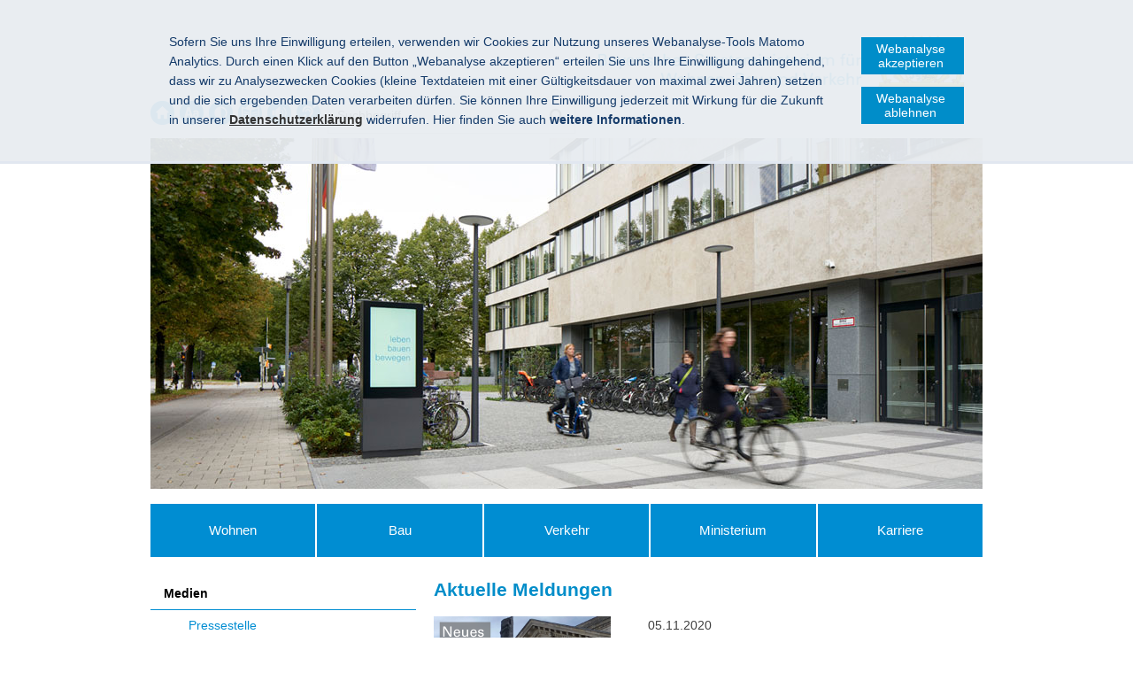

--- FILE ---
content_type: text/html; charset=UTF-8
request_url: https://bauministerium.bayern.de/med/aktuell/?page=78
body_size: 15121
content:

<!DOCTYPE html>
<html lang="de">
    <head>
        <meta name="GENERATOR" content="IMPERIA 11.2.2" />

        <meta charset="utf-8">
        <title>Aktuelle Meldungen - Bayerisches Staatsministerium für Wohnen, Bau und Verkehr</title>
        <!-- Mobile viewport optimisation -->
        <meta content="width=device-width, initial-scale=1.0" name="viewport">
        <link href="/res/stmi/img/favicons/apple-touch-icon-57x57.png" rel="apple-touch-icon" sizes="57x57">
        <link href="/res/stmi/img/favicons/apple-touch-icon-60x60.png" rel="apple-touch-icon" sizes="60x60">
        <link href="/res/stmi/img/favicons/apple-touch-icon-72x72.png" rel="apple-touch-icon" sizes="72x72">
        <link href="/res/stmi/img/favicons/apple-touch-icon-76x76.png" rel="apple-touch-icon" sizes="76x76">
        <link href="/res/stmi/img/favicons/apple-touch-icon-114x114.png" rel="apple-touch-icon" sizes="114x114">
        <link href="/res/stmi/img/favicons/apple-touch-icon-120x120.png" rel="apple-touch-icon" sizes="120x120">
        <link href="/res/stmi/img/favicons/apple-touch-icon-144x144.png" rel="apple-touch-icon" sizes="144x144">
        <link href="/res/stmi/img/favicons/apple-touch-icon-152x152.png" rel="apple-touch-icon" sizes="152x152">
        <link href="/res/stmi/img/favicons/apple-touch-icon-180x180.png" rel="apple-touch-icon" sizes="180x180">
        <link href="/res/stmi/img/favicons/favicon-32x32.png" rel="icon" sizes="32x32" type="image/png">
        <link href="/res/stmi/img/favicons/android-chrome-192x192.png" rel="icon" sizes="192x192" type="image/png">
        <link href="/res/stmi/img/favicons/favicon-96x96.png" rel="icon" sizes="96x96" type="image/png">
        <link href="/res/stmi/img/favicons/favicon-16x16.png" rel="icon" sizes="16x16" type="image/png">
        <link href="/res/stmi/img/favicons/manifest.json" rel="manifest">
        <link color="#5BBAD5" href="/res/stmi/img/favicons/safari-pinned-tab.svg" rel="mask-icon">
        <link href="/res/stmi/img/favicons/favicon.ico" rel="shortcut icon">
        <meta content="#da532c" name="msapplication-TileColor">
        <meta content="/res/stmi/img/favicons/mstile-144x144.png" name="msapplication-TileImage">
        <meta content="/res/stmi/img/favicons/browserconfig.xml" name="msapplication-config">
        <meta content="#ffffff" name="theme-color">
        <link href="/res/stmi/css/build.min.css" media="screen" rel="stylesheet" type="text/css">
        <link href="/res/stmi/css/dc_stmb.css" media="screen" rel="stylesheet" type="text/css">
        <link href="/res/stmi/css/customer.css" media="screen" rel="stylesheet" type="text/css">
        <link href="/res/stmi/css/print-plain.css" media="print" rel="stylesheet" type="text/css">

        <meta name="X-Imperia-Live-Info" content="4dd5ffc5-14b3-dc88-e0f7-c50a17108123/1/653/710/719/25543" />


                <!-- Matomo -->
<script>
  if (document.cookie.indexOf('mtm_consent') == -1) {
  document.cookie = 'hideCookieBar' + '=; expires=Thu, 01-Jan-70 00:00:01 GMT; path=/';
}
  var _paq = _paq || [];
  _paq.push(['requireConsent']);
  _paq.push(['setSessionCookieTimeout', timeoutInSeconds=0]);
  _paq.push(['setVisitorCookieTimeout', timeoutInSeconds=7200]);
  _paq.push(['trackPageView']);
  _paq.push(['enableLinkTracking']);
  (function() {
    var u="//www.piwik.bayern.de/piwik/";
    _paq.push(['setTrackerUrl', u+'piwik.php']);
    _paq.push(['setSiteId', 423]);
    var d=document, g=d.createElement('script'), s=d.getElementsByTagName('script')[0];
    g.type='text/javascript'; g.async=true; g.defer=true; g.src=u+'piwik.js'; s.parentNode.insertBefore(g,s);
  })();
</script>
<!-- End Matomo -->

    </head>
    <body>
        <!--IFTS_NO_PARSE-->
        <!-- modJsBar -->
        <noscript>
        <div class="modJsBar">
            <div class="ym-wrapper">
                <div class="ym-wbox">
                    <p>
                        Bitte aktivieren Sie JavaScript in Ihrem Browser, um den vollen Funktionsumfang dieser Seite nutzen zu können.
                    </p>
                </div>
            </div>
        </div>
        </noscript>
        <!-- modJsBar End -->
        <!-- modCookieBar -->

        <div class="modCookieBar">
            <div class="ym-wrapper">
                <div class="ym-wbox">
                        <ul>
                            <li>

                <p>
    Sofern Sie uns Ihre Einwilligung erteilen, verwenden wir Cookies zur Nutzung unseres Webanalyse-Tools Matomo Analytics.
    Durch einen Klick auf den Button &bdquo;Webanalyse akzeptieren&ldquo; erteilen Sie uns Ihre Einwilligung dahingehend, dass wir zu Analysezwecken
    Cookies (kleine Textdateien mit einer G&uuml;ltigkeitsdauer von maximal zwei Jahren) setzen und die sich ergebenden Daten verarbeiten d&uuml;rfen. Sie
    k&ouml;nnen Ihre Einwilligung jederzeit mit Wirkung f&uuml;r die Zukunft in unserer <a class="internal" href="/hil/datenschutz/index.php">
    <strong>Datenschutzerkl&auml;rung</strong></a> widerrufen. Hier finden Sie auch <strong>weitere Informationen</strong>.
</p>
                            </li>
                            <li style="padding-right: 1em">
                                <button class="icon save-selected" style="margin-bottom: 1em" title="Webanalyse akzeptieren" onClick="setMatomoConsent()">Webanalyse akzeptieren</button>
                                <button class="icon save-selected" title="Webanalyse ablehnen" onclick="declineMatomoConsent()">Webanalyse ablehnen</button>
                            </li>
                        </ul>
                </div>
            </div>
        </div>
        <!-- modCookieBar End -->

        <!-- skip link navigation -->




        <ul class="ym-skiplinks">
            <li>
                <a class="ym-skip" href="#nav">Gehe zur Navigation (Drücke Enter)</a>
            </li>

            <li>
                <a class="ym-skip" href="#main">Gehe zum Hauptinhalt (Drücke Enter)</a>
            </li>
        </ul>

        <div class="ym-wrapper">
            <div class="ym-wbox">
                <div class="modHeader" id="nav">
                    <div class="logo" role="banner">
                        <span class="hide-from-screen">Bayerisches Staatsministerium für Wohnen, Bau und Verkehr</span> <a href="/" title="zur Startseite"><img alt="Bayerisches Staatsministerium für Wohnen, Bau und Verkehr" src="/res/stmi/img/logo.jpg"></a>
                    </div>

                    <div class="header-navigation">
                        <div class="header-navigation-fixed">
                            <div class="modBurgerNavigation" id="modBurgerNavigation">
                                <div class="burger-navigation-overlay" role="presentation">
                                </div>

                                <div class="burger-navigation-content">
                                    <ul data-role="accessibility-navigation">
                                        <li>
                                            <a class="icon icon-home" data-role="home" href="/" title="zur Startseite"><span>zur Startseite</span></a>
                                        </li>

                                        <li class="accessibility">
                                            <ul aria-label="Navigation Barrierefreiheit" role="navigation">
                                                <li>
                                                    <a class="icon icon-fontsize" data-role="fontsize" href="#" title="Schriftgröße anpassen"><span>Schriftvergrößerung</span></a>
                                                </li>

                                                <li>
                                                    <a class="icon icon-contrast" data-role="contrast" href="#" title="Kontrast anpassen"><span>Kontrastverstärkung</span></a>
                                                </li>

                                                <li>
                                                    <a class="icon icon-text" data-role="simplecontent" href="/hil/leichte_sprache/index.php" title="Inhalt in leichter Sprache anzeigen"><span>Leichte Sprache</span></a>
                                                </li>

                                                <li>
	                                                    <a class="icon icon-read-aloud" accesskey="L" data-role="read-aloud" href="" id="readspeaker_url_de_1" onclick="readpage(this.href, 'readspeaker_player'); return false;" title="Aktuelle Seite vorlesen lassen"><span>Vorlesen</span></a>
                                                </li>

                                                <li>
                                                    <a class="icon icon-hearing-impaired" data-role="hearing-impaired" href="/hil/barrierefreiheit/index.php#gebaerdenvideo" title="Gebärdenvideo anzeigen"><span>Gebärdenvideo</span></a>
                                                </li>
                                            </ul>
                                        </li>
                                    </ul>
                                    <a aria-controls="modBurgerNavigation" aria-label="Navigation einklappen" class="icon icon-cancel" data-role="close-burger-navigation" href="#" title="Navigation schließen"><span>schließen</span></a>
                                    <div aria-label="Hauptnavigation" data-role="main-navigation" role="navigation">
                                    </div>
                                </div>
                            </div>

                            <ul aria-label="Kopfnavigation" class="header-navigation" role="navigation">
                                <li>
                                    <a aria-controls="modBurgerNavigation" aria-expanded="false" aria-label="Navigation ausklappen" class="icon icon-menu" data-role="open-burger-navigation" href="#" title="Navigation anzeigen"><span>Navigation anzeigen</span></a>
                                </li>

                                <li>
                                    <a class="icon icon-home" data-role="home" href="/" title="zur Startseite"><span>zur Startseite</span></a>
                                </li>

                                <li>
                                    <a class="icon icon-right" data-role="a-z" href="/hil/themenaz/index.php" title="Themen von A-Z"><span>A-Z</span></a>
                                </li>

                                <li class="accessibility">
                                    <ul aria-label="Navigation Barrierefreiheit" role="navigation">
                                        <li>
                                            <a class="icon icon-fontsize" data-role="fontsize" href="#" title="Schriftgröße anpassen"><span>Schriftvergrößerung</span></a>
                                        </li>

                                        <li>
                                            <a class="icon icon-contrast" data-role="contrast" href="#" title="Kontrast anpassen"><span>Kontrastverstärkung</span></a>
                                        </li>

                                        <li>
                                            <a class="icon icon-text" data-role="simplecontent" href="/hil/leichte_sprache/index.php" title="Inhalt in leichter Sprache anzeigen"><span>Leichte Sprache</span></a>
                                        </li>

                                        <li>
                                                <a class="icon icon-read-aloud" accesskey="L" data-role="read-aloud" href="" id="readspeaker_url_de_2" onclick="readpage(this.href, 'readspeaker_player'); return false;" title="Aktuelle Seite vorlesen lassen"><span>Vorlesen</span></a>
                                        </li>

                                        <li>
                                            <a class="icon icon-hearing-impaired" data-role="hearing-impaired" href="/hil/barrierefreiheit/index.php#gebaerdenvideo" title="Gebärdenvideo anzeigen"><span>Gebärdenvideo</span></a>
                                        </li>
                                    </ul>
                                </li>
                            </ul>
                            <form action="/cgi-bin/fts_search_default.pl" class="ym-searchform ym-clearfix" enctype="application/x-www-form-urlencoded" method="post" role="search">
                                <label class="ym-labelheading hide-from-screen" for="headersearch" id="headersearch-label">Suche</label> <input aria-labelledby="headersearch-label" class="ym-searchfield" id="headersearch" placeholder="Suchbegriff" type="text" name="SEARCH" value="Suchbegriff"> <button class="ym-searchbutton" title="Suchen" type="submit">Suchen</button>
                            </form>
                        </div>
                    </div>

	                    <img src="/assets/stmi/header/header-med.jpg" alt="med teaser picture" />                </div>
                <!-- [End]:: #header -->


                <div aria-label="Hauptnavigation" class="modMainNavigation show-level-2 optimize-line-breaks" role="navigation">

                                <ul class="nav-level-1 nav-level-1-limit-to-5">
                       <li>
            <a title="Wohnen" href="/wohnen/index.php">Wohnen</a>
                            <ul class="nav-level-2">
                       <li>
            <a title="Praxis-Check" href="/wohnen/praxis-check/index.php">Praxis-Check</a>
                            <ul class="nav-level-3">
                       <li>
            <a title="Iphofen" href="/wohnen/praxis-check/iphofen/index.php">Iphofen</a>
            
            </li>
        <li>
            <a title="Utting" href="/wohnen/praxis-check/utting/index.php">Utting</a>
            
            </li>
        <li>
            <a title="Garmisch-Partenkirchen" href="/wohnen/praxis-check/garmisch-partenkirchen/index.php">Garmisch-Partenkirchen</a>
            
            </li>
        <li>
            <a title="Kempten" href="/wohnen/praxis-check/kempten/index.php">Kempten</a>
            
            </li>

            </ul>
            </li>
        <li>
            <a title="Förderung" href="/wohnen/foerderung/index.php">Förderung</a>
                            <ul class="nav-level-3">
                       <li>
            <a title="Mietwohnungen" href="/wohnen/foerderung/mietwohnungen/index.php">Mietwohnungen</a>
            
            </li>
        <li>
            <a title="Kommunen" href="/wohnen/foerderung/mietwohnungen_von_kommunen/index.php">Kommunen</a>
            
            </li>
        <li>
            <a title="Modernisierung" href="/wohnen/foerderung/modernisierungen/index.php">Modernisierung</a>
            
            </li>
        <li>
            <a title="Barrierefreies Bauen" href="/wohnen/foerderung/barrierefreieswohnen/index.php">Barrierefreies Bauen</a>
            
            </li>
        <li>
            <a title="Eigentum" href="/wohnen/foerderung/wohneigentum/index.php">Eigentum</a>
            
            </li>
        <li>
            <a title="Wohnraum für Studierende" href="/wohnen/foerderung/studierende/index.php">Wohnraum für Studierende</a>
            
            </li>
        <li>
            <a title="Wohnraum für Auszubildende" href="/wohnen/foerderung/wohnraum_fuer_auszubildende/index.php">Wohnraum für Auszubildende</a>
            
            </li>
        <li>
            <a title="Wohnraum für Menschen mit Behinderung" href="/wohnen/foerderung/menschenmitbehinderung/index.php">Wohnraum für Menschen mit Behinderung</a>
            
            </li>
        <li>
            <a title="Gebäude in Holzbauweise" href="/buw/bauthemen/gebaeudeundenergie/foerderprogramme/bayfholz/index.php">Gebäude in Holzbauweise</a>
            
            </li>
        <li>
            <a title="Unsere Jahrestagung" href="/wohnen/foerderung/unsere_jahrestagung/index.php">Unsere Jahrestagung</a>
            
            </li>

            </ul>
            </li>
        <li>
            <a title="Staatliche Wohnungsbaugesellschaften" href="/wohnen/gesellschaften/index.php">Staatliche Wohnungsbaugesellschaften</a>
                            <ul class="nav-level-3">
                       <li>
            <a title="BayernHeim GmbH" href="/wohnen/gesellschaften/bayernheim/index.php">BayernHeim GmbH</a>
            
            </li>
        <li>
            <a title="Siedlungswerk Nürnberg GmbH" href="/wohnen/gesellschaften/siedlungswerk_nuernberg/index.php">Siedlungswerk Nürnberg GmbH</a>
            
            </li>
        <li>
            <a title="Stadibau GmbH" href="/wohnen/gesellschaften/stadibau/index.php">Stadibau GmbH</a>
            
            </li>

            </ul>
            </li>
        <li>
            <a title="Experimenteller Wohnungsbau" href="/wohnen/experimentellerwohnbau/index.php">Experimenteller Wohnungsbau</a>
            
            </li>
        <li>
            <a title="Planung" href="/wohnen/planung/index.php">Planung</a>
            
            </li>
        <li>
            <a title="Sonderprogramme" href="/wohnen/sonderprogramme/index.php">Sonderprogramme</a>
            
            </li>
        <li>
            <a title="Wohnberechtigung und Recht" href="/wohnen/wohnberechtigungundrecht/index.php">Wohnberechtigung und Recht</a>
            
            </li>
        <li>
            <a title="Wohngeld" href="/wohnen/wohngeld/index.php">Wohngeld</a>
            
            </li>
        <li>
            <a title="Daten und Fakten" href="/wohnen/datenundfakten/index.php">Daten und Fakten</a>
            
            </li>

            </ul>
            </li>
        <li>
            <a title="Bau" href="/buw/index.php">Bau</a>
                            <ul class="nav-level-2">
                       <li>
            <a title="Bauherren-Info" href="/buw/bauherreninfo/index.php">Bauherren-Info</a>
                            <ul class="nav-level-3">
                       <li>
            <a title="Schritte zum eigenen Heim" href="/buw/bauherreninfo/schrittezumeigenenheim/index.php">Schritte zum eigenen Heim</a>
            
            </li>
        <li>
            <a title="Was ist zu beachten" href="/buw/bauherreninfo/rechtlichevorgaben/index.php">Was ist zu beachten</a>
            
            </li>
        <li>
            <a title="Bauaufsichtliches Verfahren" href="/buw/bauherreninfo/bauaufsichtliches_verfahren/index.php">Bauaufsichtliches Verfahren</a>
                            <ul class="nav-level-4">
                       <li>
            <a title="Bauantrag und -genehmigung" href="/buw/bauherreninfo/bauaufsichtliches_verfahren/bauantragundgenehmigung/index.php">Bauantrag und -genehmigung</a>
            
            </li>
        <li>
            <a title="Genehmigungsfreistellung" href="/buw/bauherreninfo/bauaufsichtliches_verfahren/genehmigungsfreistellung/index.php">Genehmigungsfreistellung</a>
            
            </li>
        <li>
            <a title="Verfahrensfreie Bauvorhaben" href="/buw/bauherreninfo/bauaufsichtliches_verfahren/verfahrensfreiebauvorhaben/index.php">Verfahrensfreie Bauvorhaben</a>
            
            </li>
        <li>
            <a title="Bautechnische Nachweise" href="/buw/bauherreninfo/bauaufsichtliches_verfahren/bautechnische_nachweise/index.php">Bautechnische Nachweise</a>
            
            </li>

            </ul>
            </li>
        <li>
            <a title="Rund ums Thema Bauen" href="/buw/bauherreninfo/rundumsbauen/index.php">Rund ums Thema Bauen</a>
            
            </li>
        <li>
            <a title="Ansprechpartner" href="/buw/bauherreninfo/ansprechpartner/index.php">Ansprechpartner</a>
            
            </li>

            </ul>
            </li>
        <li>
            <a title="Bauthemen" href="/buw/bauthemen/index.php">Bauthemen</a>
                            <ul class="nav-level-3">
                       <li>
            <a title="Vergabe- und Vertragsmanagement" href="/buw/bauthemen/vergabeundvertragswesen/index.php">Vergabe- und Vertragsmanagement</a>
                            <ul class="nav-level-4">
                       <li>
            <a title="Bauaufträge (VHB)" href="/buw/bauthemen/vergabeundvertragswesen/bauauftraege/index.php">Bauaufträge (VHB)</a>
            
            </li>
        <li>
            <a title="Liefer- und Dienstleistungsaufträge (VHL)" href="/buw/bauthemen/vergabeundvertragswesen/lieferunddienstleistungsauftraege/index.php">Liefer- und Dienstleistungsaufträge (VHL)</a>
            
            </li>
        <li>
            <a title="Freiberufliche Dienstleistungen (VHF)" href="/buw/bauthemen/vergabeundvertragswesen/freiberuflichedienstleistungen/index.php">Freiberufliche Dienstleistungen (VHF)</a>
            
            </li>
        <li>
            <a title="Kommunaler Bereich" href="/buw/bauthemen/vergabeundvertragswesen/kommunalerbereich/index.php">Kommunaler Bereich</a>
            
            </li>
        <li>
            <a title="Gesetze und Vorschriften" href="/buw/bauthemen/vergabeundvertragswesen/gesetzeundvorschriften/index.php">Gesetze und Vorschriften</a>
            
            </li>
        <li>
            <a title="Nachprüfungseinrichtungen" href="/buw/bauthemen/vergabeundvertragswesen/nachpruefungseinrichtungen/index.php">Nachprüfungseinrichtungen</a>
            
            </li>

            </ul>
            </li>
        <li>
            <a title="Baukultur" href="/buw/bauthemen/baukultur/index.php">Baukultur</a>
            
            </li>
        <li>
            <a title="Gebäudetyp-e" href="/buw/bauthemen/gebaeudetyp_e/index.php">Gebäudetyp-e</a>
            
            </li>
        <li>
            <a title="Gebäude und Energie" href="/buw/bauthemen/gebaeudeundenergie/index.php">Gebäude und Energie</a>
                            <ul class="nav-level-4">
                       <li>
            <a title="Rechtliche Grundlagen" href="/buw/bauthemen/gebaeudeundenergie/recht/index.php">Rechtliche Grundlagen</a>
            
            </li>
        <li>
            <a title="Förderprogramme" href="/buw/bauthemen/gebaeudeundenergie/foerderprogramme/index.php">Förderprogramme</a>
            
            </li>
        <li>
            <a title="Energieberatung" href="/buw/bauthemen/gebaeudeundenergie/energieberatung/index.php">Energieberatung</a>
            
            </li>
        <li>
            <a title="Weiterführende Informationen" href="/buw/bauthemen/gebaeudeundenergie/informationen/index.php">Weiterführende Informationen</a>
            
            </li>

            </ul>
            </li>
        <li>
            <a title="Bauen und Demografie" href="/buw/bauthemen/bauenunddemographie/index.php">Bauen und Demografie</a>
            
            </li>
        <li>
            <a title="Barrierefreiheit" href="/min/barrierefreiheit/">Barrierefreiheit</a>
            
            </li>
        <li>
            <a title="PPP" href="/buw/bauthemen/ppp/index.php">PPP</a>
            
            </li>
        <li>
            <a title="Landschaftsplanung" href="/buw/bauthemen/landschaftsplanung/index.php">Landschaftsplanung</a>
                            <ul class="nav-level-4">
                       <li>
            <a title="Umweltschonend planen" href="/buw/bauthemen/landschaftsplanung/planen/index.php">Umweltschonend planen</a>
            
            </li>
        <li>
            <a title="Naturverträglich bauen" href="/buw/bauthemen/landschaftsplanung/bauen/index.php">Naturverträglich bauen</a>
            
            </li>
        <li>
            <a title="Grünflächen pflegen" href="/buw/bauthemen/landschaftsplanung/pflegen/index.php">Grünflächen pflegen</a>
            
            </li>
        <li>
            <a title="Lebensräume verbinden" href="/buw/bauthemen/landschaftsplanung/verbinden/index.php">Lebensräume verbinden</a>
            
            </li>
        <li>
            <a title="Kulturlandschaft gestalten" href="/buw/bauthemen/landschaftsplanung/gestalten/index.php">Kulturlandschaft gestalten</a>
            
            </li>

            </ul>
            </li>
        <li>
            <a title="Bauen mit Holz" href="/buw/bauthemen/holzbau/index.php">Bauen mit Holz</a>
            
            </li>
        <li>
            <a title="Bauen mit Ziegel" href="/buw/bauthemen/ziegelbau/index.php">Bauen mit Ziegel</a>
            
            </li>

            </ul>
            </li>
        <li>
            <a title="Staatlicher Hochbau" href="/buw/hochbau/index.php">Staatlicher Hochbau</a>
                            <ul class="nav-level-3">
                       <li>
            <a title="Planen" href="/buw/hochbau/planen/index.php">Planen</a>
            
            </li>
        <li>
            <a title="Bauen und Erhalten" href="/buw/hochbau/bauenunderhalten/index.php">Bauen und Erhalten</a>
            
            </li>
        <li>
            <a title="Bauprojekte" href="/buw/hochbau/bauprojekte/index.php">Bauprojekte</a>
            
            </li>
        <li>
            <a title="Daten und Fakten" href="/buw/hochbau/datenundfakten/index.php">Daten und Fakten</a>
            
            </li>
        <li>
            <a title="Programme, Initiativen und Pilotprojekte" href="/buw/hochbau/programme_initiativen_und_pilotprojekte/index.php">Programme, Initiativen und Pilotprojekte</a>
                            <ul class="nav-level-4">
                       <li>
            <a title="Energetische Sanierung" href="/buw/hochbau/programme_initiativen_und_pilotprojekte/energetischesanierung/index.php">Energetische Sanierung</a>
            
            </li>
        <li>
            <a title="CIB" href="/buw/hochbau/programme_initiativen_und_pilotprojekte/cib/index.php">CIB</a>
            
            </li>
        <li>
            <a title="DGM" href="/buw/hochbau/programme_initiativen_und_pilotprojekte/dgm/index.php">DGM</a>
            
            </li>

            </ul>
            </li>

            </ul>
            </li>
        <li>
            <a title="Städtebau" href="/buw/staedtebau/index.php">Städtebau</a>
                            <ul class="nav-level-3">
                       <li>
            <a title="Integrierte Planung" href="/buw/staedtebau/integrierte_planung/index.php">Integrierte Planung</a>
            
            </li>
        <li>
            <a title="Planungshilfen" href="/buw/staedtebau/planungshilfen/index.php">Planungshilfen</a>
            
            </li>
        <li>
            <a title="Digitale Planung Bayern" href="/buw/staedtebau/digitale_planung/index.php">Digitale Planung Bayern</a>
            
            </li>
        <li>
            <a title="Modellvorhaben" href="/buw/staedtebau/modellvorhaben/index.php">Modellvorhaben</a>
            
            </li>
        <li>
            <a title="Planungszuschüsse" href="/buw/staedtebau/planungszuschuesse/index.php">Planungszuschüsse</a>
            
            </li>
        <li>
            <a title="Veröffentlichungen" href="/buw/staedtebau/veroeffentlichungen/index.php">Veröffentlichungen</a>
            
            </li>

            </ul>
            </li>
        <li>
            <a title="Städtebauförderung" href="/buw/staedtebaufoerderung/index.php">Städtebauförderung</a>
                            <ul class="nav-level-3">
                       <li>
            <a title="Was ist die Städtebauförderung?" href="/buw/staedtebaufoerderung/was_ist_die_staedtebaufoerderung/index.php">Was ist die Städtebauförderung?</a>
                            <ul class="nav-level-4">
                       <li>
            <a title="Bayerisches Städtebauförderungsprogramm" href="/buw/staedtebaufoerderung/was_ist_die_staedtebaufoerderung/bayerisches_staedtebaufoerderungsprogramm/index.php">Bayerisches Städtebauförderungsprogramm</a>
            
            </li>
        <li>
            <a title="EU-Städtebauförderung" href="/buw/staedtebaufoerderung/was_ist_die_staedtebaufoerderung/eu_staedtebaufoerderung/index.php">EU-Städtebauförderung</a>
            
            </li>

            </ul>
            </li>
        <li>
            <a title="Wie funktioniert die Städtebauförderung?" href="/buw/staedtebaufoerderung/wie_funktioniert_die_staedtebaufoerderung/index.php">Wie funktioniert die Städtebauförderung?</a>
            
            </li>
        <li>
            <a title="Aktuelles" href="/buw/staedtebaufoerderung/aktuelles/index.php">Aktuelles</a>
            
            </li>
        <li>
            <a title="Praxis-Beispiele" href="/buw/staedtebaufoerderung/projekte/index.php">Praxis-Beispiele</a>
                            <ul class="nav-level-4">
                       <li>
            <a title="Zentren stärken" href="/buw/staedtebaufoerderung/projekte/thema_zentren/index.php">Zentren stärken</a>
                            <ul class="nav-level-5">
                       <li>
            <a title="Geisenhausen" href="/buw/staedtebaufoerderung/projekte/thema_zentren/geisenhausen/index.php">Geisenhausen</a>
            
            </li>

            </ul>
            </li>
        <li>
            <a title="Sozialer Zusammenhalt" href="/buw/staedtebaufoerderung/projekte/thema_zusammenhalt/index.php">Sozialer Zusammenhalt</a>
                            <ul class="nav-level-5">
                       <li>
            <a title="Gundelsheim" href="/buw/staedtebaufoerderung/projekte/thema_zusammenhalt/gundelsheim/index.php">Gundelsheim</a>
            
            </li>
        <li>
            <a title="Ingolstadt" href="/buw/staedtebaufoerderung/projekte/thema_zusammenhalt/ingolstadt/index.php">Ingolstadt</a>
            
            </li>
        <li>
            <a title="Niederwerrn" href="/buw/staedtebaufoerderung/projekte/thema_zusammenhalt/niederwerrn/index.php">Niederwerrn</a>
            
            </li>

            </ul>
            </li>
        <li>
            <a title="Klimaschutz und Klimaanpassung" href="/buw/staedtebaufoerderung/projekte/thema_klimaschutz/index.php">Klimaschutz und Klimaanpassung</a>
            
            </li>
        <li>
            <a title="Wohnen" href="/buw/staedtebaufoerderung/projekte/thema_wohnen/index.php">Wohnen</a>
            
            </li>
        <li>
            <a title="Ländlicher Raum und interkommunale Zusammenarbeit " href="/buw/staedtebaufoerderung/projekte/thema_laendlicherraum/index.php">Ländlicher Raum und interkommunale Zusammenarbeit </a>
            
            </li>
        <li>
            <a title="Mobilität" href="/buw/staedtebaufoerderung/projekte/thema_mobilitaet/index.php">Mobilität</a>
            
            </li>
        <li>
            <a title="Strukturwandel und Konversion" href="/buw/staedtebaufoerderung/projekte/thema_strukturwandel/index.php">Strukturwandel und Konversion</a>
            
            </li>
        <li>
            <a title="Denkmalschutz und kulturelles Erbe" href="/buw/staedtebaufoerderung/projekte/thema_denkmalschutz/index.php">Denkmalschutz und kulturelles Erbe</a>
                            <ul class="nav-level-5">
                       <li>
            <a title="Oettingen" href="/buw/staedtebaufoerderung/projekte/thema_denkmalschutz/oettingen/index.php">Oettingen</a>
            
            </li>

            </ul>
            </li>

            </ul>
            </li>
        <li>
            <a title="Veröffentlichungen und Leitfäden" href="/buw/staedtebaufoerderung/veroeffentlichungen/index.php">Veröffentlichungen und Leitfäden</a>
            
            </li>
        <li>
            <a title="Rechtsgrundlagen und Formulare" href="/buw/staedtebaufoerderung/rechtsgrundlagen_und_formulare/index.php">Rechtsgrundlagen und Formulare</a>
            
            </li>
        <li>
            <a title="Ansprechpartner" href="/buw/staedtebaufoerderung/ansprechpartner/index.php">Ansprechpartner</a>
            
            </li>

            </ul>
            </li>
        <li>
            <a title="Baurecht und Technik" href="/buw/baurechtundtechnik/index.php">Baurecht und Technik</a>
                            <ul class="nav-level-3">
                       <li>
            <a title="Digitaler Bauantrag" href="/buw/baurechtundtechnik/digitaler_bauantrag/index.php">Digitaler Bauantrag</a>
            
            </li>
        <li>
            <a title="Bauordnungsrecht" href="/buw/baurechtundtechnik/bauordnungsrecht/index.php">Bauordnungsrecht</a>
                            <ul class="nav-level-4">
                       <li>
            <a title="Allgemeines" href="/buw/baurechtundtechnik/bauordnungsrecht/allgemeines/index.php">Allgemeines</a>
            
            </li>
        <li>
            <a title="Bauantragsformulare" href="/buw/baurechtundtechnik/bauordnungsrecht/bauantragsformulare/index.php">Bauantragsformulare</a>
            
            </li>
        <li>
            <a title="Bayerische Bauordnung und Vollzugshinweise" href="/buw/baurechtundtechnik/bauordnungsrecht/bauordnungundvollzug/index.php">Bayerische Bauordnung und Vollzugshinweise</a>
            
            </li>
        <li>
            <a title="Vorschriften und Rundschreiben" href="/buw/baurechtundtechnik/bauordnungsrecht/vorschriftenundrundschreiben/index.php">Vorschriften und Rundschreiben</a>
            
            </li>
        <li>
            <a title="Technische und sonstige Bestimmungen" href="/buw/baurechtundtechnik/bauordnungsrecht/technischebestimmungen/index.php">Technische und sonstige Bestimmungen</a>
            
            </li>
        <li>
            <a title="Fragen und Antworten" href="/buw/baurechtundtechnik/bauordnungsrecht/fragenundantworten/index.php">Fragen und Antworten</a>
            
            </li>

            </ul>
            </li>
        <li>
            <a title="Bauplanungsrecht" href="/buw/baurechtundtechnik/bauplanungsrecht/index.php">Bauplanungsrecht</a>
                            <ul class="nav-level-4">
                       <li>
            <a title="Allgemeines" href="/buw/baurechtundtechnik/bauplanungsrecht/allgemeines/index.php">Allgemeines</a>
            
            </li>
        <li>
            <a title="Bauleitpläne und städtebauliche Satzungen " href="/buw/baurechtundtechnik/bauplanungsrecht/bauleitplaeneundsatzungen/index.php">Bauleitpläne und städtebauliche Satzungen </a>
            
            </li>
        <li>
            <a title="Vorschriften und Rundschreiben" href="/buw/baurechtundtechnik/bauplanungsrecht/vorschriftenundrundschreiben/index.php">Vorschriften und Rundschreiben</a>
            
            </li>
        <li>
            <a title="Gebietsbestimmungsverordnung-Bau - § 201a BauGB" href="/buw/baurechtundtechnik/bauplanungsrecht/gebietsbestimmungsverordnung_bau/index.php">Gebietsbestimmungs&shy;verordnung-Bau - §&nbsp;201&nbsp;BauGB</a>
            
            </li>
        <li>
            <a title="Gebietsbestimmungsverordnung-Bau - § 250 BauGB" href="/buw/baurechtundtechnik/bauplanungsrecht/paragraph_250_baugb/index.php">Gebietsbestimmungs&shy;verordnung-Bau - §&nbsp;250&nbsp;BauGB</a>
            
            </li>

            </ul>
            </li>
        <li>
            <a title="Bautechnik" href="/buw/baurechtundtechnik/bautechnik/index.php">Bautechnik</a>
                            <ul class="nav-level-4">
                       <li>
            <a title="Eingeführte Technische Bestimmungen" href="/buw/baurechtundtechnik/bautechnik/eingefuehrtetechnischebestimmungen/index.php">Eingeführte Technische Bestimmungen</a>
            
            </li>
        <li>
            <a title="Standsicherheit" href="/buw/baurechtundtechnik/bautechnik/standsicherheit/index.php">Standsicherheit</a>
            
            </li>
        <li>
            <a title="Gesundheit und Umwelt" href="/buw/baurechtundtechnik/bautechnik/gesundheitundumwelt/index.php">Gesundheit und Umwelt</a>
            
            </li>
        <li>
            <a title="Prüfämter und Prüfingenieure" href="/buw/baurechtundtechnik/bautechnik/pruefaemterundingenieure/index.php">Prüfämter und Prüfingenieure</a>
            
            </li>
        <li>
            <a title="Prüfsachverständige" href="/buw/baurechtundtechnik/bautechnik/pruefsachverstaendige/index.php">Prüfsachverständige</a>
            
            </li>
        <li>
            <a title="Zustimmungen im Einzelfall / vorhabenbezogene Bauartgenehmigungen" href="/buw/baurechtundtechnik/bautechnik/einzelfall/index.php">Zustimmungen im Einzelfall / vorhabenbezogene Bauartgenehmigungen</a>
            
            </li>

            </ul>
            </li>
        <li>
            <a title="Marktüberwachung" href="/buw/baurechtundtechnik/marktueberwachung/index.php">Marktüberwachung</a>
            
            </li>
        <li>
            <a title="Wertermittlung und Gutachterausschüsse" href="/buw/baurechtundtechnik/wertermittlungundgutachter/index.php">Wertermittlung und Gutachterausschüsse</a>
            
            </li>

            </ul>
            </li>
        <li>
            <a title="Immobilienmanagement" href="/buw/immobilienmanagement/index.php">Immobilienmanagement</a>
            
            </li>
        <li>
            <a title="Modellvorhaben" href="/buw/modellvorhaben/index.php">Modellvorhaben</a>
            
            </li>

            </ul>
            </li>
        <li>
            <a title="Verkehr" href="/vum/index.php">Verkehr</a>
                            <ul class="nav-level-2">
                       <li>
            <a title="Handlungsfelder" href="/vum/handlungsfelder/index.php">Handlungsfelder</a>
                            <ul class="nav-level-3">
                       <li>
            <a title="Verkehrsinfrastruktur" href="/vum/handlungsfelder/verkehrsinfrastruktur/index.php">Verkehrsinfrastruktur</a>
                            <ul class="nav-level-4">
                       <li>
            <a title="Aufgaben und Zuständigkeiten" href="/vum/handlungsfelder/verkehrsinfrastruktur/aufgabenzustaendigkeiten/index.php">Aufgaben und Zuständigkeiten</a>
            
            </li>
        <li>
            <a title="Bundesverkehrswegeplan" href="/vum/handlungsfelder/verkehrsinfrastruktur/verkehrsplanbund/index.php">Bundesverkehrswegeplan</a>
            
            </li>
        <li>
            <a title="Verkehrsentwicklung" href="/vum/handlungsfelder/verkehrsinfrastruktur/verkehrsentwicklung/index.php">Verkehrsentwicklung</a>
            
            </li>
        <li>
            <a title="Mobilität in Deutschland" href="/vum/handlungsfelder/verkehrsinfrastruktur/mobilitaet_in_deutschland/index.php">Mobilität in Deutschland</a>
            
            </li>

            </ul>
            </li>
        <li>
            <a title="Mobilitätsmanagement" href="/vum/handlungsfelder/management/index.php">Mobilitätsmanagement</a>
                            <ul class="nav-level-4">
                       <li>
            <a title="Verkehrsinformation" href="/vum/handlungsfelder/management/verkehrsinformation/index.php">Verkehrsinformation</a>
            
            </li>
        <li>
            <a title="Verkehrssteuerung" href="/vum/handlungsfelder/management/steuerung/index.php">Verkehrssteuerung</a>
            
            </li>
        <li>
            <a title="Verkehrsverbünde" href="/vum/handlungsfelder/management/verkehrsverbuende/index.php">Verkehrsverbünde</a>
            
            </li>
        <li>
            <a title="Verkehrsvernetzung" href="/vum/handlungsfelder/management/verkehrsvernetzung/index.php">Verkehrsvernetzung</a>
            
            </li>
        <li>
            <a title="Mobilität und Verkehr in Bayern" href="/vum/handlungsfelder/management/mobilitaet_verkehr_bayern/index.php">Mobilität und Verkehr in Bayern</a>
            
            </li>
        <li>
            <a title="Mobile Zukunft München (MZM)" href="/vum/handlungsfelder/management/mzm/index.php">Mobile Zukunft München (MZM)</a>
            
            </li>

            </ul>
            </li>
        <li>
            <a title="Finanzierung" href="/vum/handlungsfelder/finanzierung/index.php">Finanzierung</a>
            
            </li>
        <li>
            <a title="Öffentlicher Verkehr" href="/vum/handlungsfelder/oeffentlicherverkehr/index.php">Öffentlicher Verkehr</a>
                            <ul class="nav-level-4">
                       <li>
            <a title="Auf der Schiene" href="/vum/handlungsfelder/oeffentlicherverkehr/schiene/index.php">Auf der Schiene</a>
            
            </li>
        <li>
            <a title="Auf der Straße" href="/vum/handlungsfelder/oeffentlicherverkehr/strasse/index.php">Auf der Straße</a>
                            <ul class="nav-level-5">
                       <li>
            <a title="Förderung" href="/vum/handlungsfelder/oeffentlicherverkehr/strasse/foerderung/index.php">Förderung</a>
            
            </li>
        <li>
            <a title="ÖPNV-Rettungsschirm" href="/vum/handlungsfelder/oeffentlicherverkehr/strasse/oepnv_rettungsschirm/index.php">ÖPNV-Rettungsschirm</a>
            
            </li>
        <li>
            <a title="Härtefallhilfen" href="/vum/handlungsfelder/oeffentlicherverkehr/strasse/haertefallhilfen/index.php">Härtefallhilfen</a>
            
            </li>

            </ul>
            </li>

            </ul>
            </li>
        <li>
            <a title="Güter und Logistik" href="/vum/handlungsfelder/gueterundlogistik/index.php">Güter und Logistik</a>
                            <ul class="nav-level-4">
                       <li>
            <a title="Güterverkehrskonzept" href="/vum/handlungsfelder/gueterundlogistik/gueterverkehrskonzept/index.php">Güterverkehrskonzept</a>
            
            </li>
        <li>
            <a title="Gefahrgut" href="/vum/handlungsfelder/gueterundlogistik/gefahrgut/index.php">Gefahrgut</a>
            
            </li>
        <li>
            <a title="Kombinierter Verkehr" href="/vum/handlungsfelder/gueterundlogistik/kombinierterverkehr/index.php">Kombinierter Verkehr</a>
            
            </li>
        <li>
            <a title="Parkplatz-Management für Lkw" href="/vum/handlungsfelder/gueterundlogistik/rastanlagen/index.php">Parkplatz-Management für Lkw</a>
            
            </li>

            </ul>
            </li>
        <li>
            <a title="Umwelt und Elektromobilität" href="/vum/handlungsfelder/umweltundelektromobilitaet/index.php">Umwelt und Elektromobilität</a>
                            <ul class="nav-level-4">
                       <li>
            <a title="Verkehr und Umwelt" href="/vum/handlungsfelder/umweltundelektromobilitaet/verkehrundumwelt/index.php">Verkehr und Umwelt</a>
            
            </li>
        <li>
            <a title="Clean Vehicles Directive (CVD)" href="/vum/handlungsfelder/umweltundelektromobilitaet/clean_vehicles_directive/index.php">Clean Vehicles Directive (CVD)</a>
            
            </li>
        <li>
            <a title="Elektromobilität" href="/vum/handlungsfelder/umweltundelektromobilitaet/elektromobilitaet/index.php">Elektromobilität</a>
            
            </li>
        <li>
            <a title="Elektrokleinstfahrzeuge" href="/vum/handlungsfelder/umweltundelektromobilitaet/elektrokleinstfahrzeuge/index.php">Elektrokleinstfahrzeuge</a>
            
            </li>

            </ul>
            </li>
        <li>
            <a title="Zukunftstechnologien" href="/vum/handlungsfelder/zukunftstechnologien/index.php">Zukunftstechnologien</a>
                            <ul class="nav-level-4">
                       <li>
            <a title="Digitalisierung im ÖV" href="/vum/handlungsfelder/zukunftstechnologien/digitalisierung_im_oev/index.php">Digitalisierung im ÖV</a>
            
            </li>
        <li>
            <a title="Intelligente Verkehrssysteme" href="/vum/handlungsfelder/zukunftstechnologien/verkehrssysteme/index.php">Intelligente Verkehrssysteme</a>
            
            </li>
        <li>
            <a title="Verkehrsforschung" href="/vum/handlungsfelder/zukunftstechnologien/verkehrsforschung/index.php">Verkehrsforschung</a>
            
            </li>
        <li>
            <a title="UITP Summit 2025" href="/vum/handlungsfelder/zukunftstechnologien/uitp_summit/index.php">UITP Summit 2025</a>
            
            </li>

            </ul>
            </li>
        <li>
            <a title="Deutschlandticket" href="/vum/handlungsfelder/deutschlandticket/index.php">Deutschlandticket</a>
                            <ul class="nav-level-4">
                       <li>
            <a title="Koordinierungsrat" href="/vum/handlungsfelder/deutschlandticket/koordinierungsrat/index.php">Koordinierungsrat</a>
            
            </li>
        <li>
            <a title="Gremienbeschlüsse zum Deutschlandticket" href="/vum/handlungsfelder/deutschlandticket/gremienbeschluesse_deutschlandticket/index.php">Gremienbeschlüsse zum Deutschlandticket</a>
            
            </li>
        <li>
            <a title="Deutschlandticket 2025" href="/vum/handlungsfelder/deutschlandticket/deutschlandticket_2025/index.php">Deutschlandticket 2025</a>
            
            </li>
        <li>
            <a title="Bayerisches Ermäßigungsticket" href="/vum/handlungsfelder/deutschlandticket/bayerisches_ermaessigungsticket/index.php">Bayerisches Ermäßigungsticket</a>
            
            </li>

            </ul>
            </li>

            </ul>
            </li>
        <li>
            <a title="Straße" href="/vum/strasse/index.php">Straße</a>
                            <ul class="nav-level-3">
                       <li>
            <a title="Planung" href="/vum/strasse/planung/index.php">Planung</a>
                            <ul class="nav-level-4">
                       <li>
            <a title="Straßeninformationssystem" href="/vum/strasse/planung/strasseninformationssystem/index.php">Straßeninformationssystem</a>
            
            </li>
        <li>
            <a title="Bürgerbeteiligung" href="/vum/strasse/planung/buergerbeteiligung/index.php">Bürgerbeteiligung</a>
            
            </li>
        <li>
            <a title="Planungsprozess" href="/vum/strasse/planung/planungsprozess/index.php">Planungsprozess</a>
            
            </li>
        <li>
            <a title="Bedarfsplanung" href="/vum/strasse/planung/bedarfsplanung/index.php">Bedarfsplanung</a>
            
            </li>
        <li>
            <a title="Regelwerke" href="/vum/strasse/planung/regelwerke/index.php">Regelwerke</a>
            
            </li>
        <li>
            <a title="Natur- und Umweltschutz" href="/vum/strasse/planung/naturundumweltschutz/index.php">Natur- und Umweltschutz</a>
            
            </li>
        <li>
            <a title="Projekte" href="/vum/strasse/planung/projekte/index.php">Projekte</a>
            
            </li>

            </ul>
            </li>
        <li>
            <a title="Bau und Erhaltung" href="/vum/strasse/bauunderhalt/index.php">Bau und Erhaltung</a>
                            <ul class="nav-level-4">
                       <li>
            <a title="Erhaltungsmanagement" href="/vum/strasse/bauunderhalt/erhaltungsmanagement/index.php">Erhaltungsmanagement</a>
            
            </li>
        <li>
            <a title="Brückenbau" href="/vum/strasse/bauunderhalt/brueckenbau/index.php">Brückenbau</a>
            
            </li>
        <li>
            <a title="Tunnelbau" href="/vum/strasse/bauunderhalt/tunnelbau/index.php">Tunnelbau</a>
            
            </li>
        <li>
            <a title="Finanzierung und Förderung" href="/vum/strasse/bauunderhalt/finanzierungundfoerderung/index.php">Finanzierung und Förderung</a>
            
            </li>
        <li>
            <a title="Regelwerke" href="/vum/strasse/bauunderhalt/regelwerke/index.php">Regelwerke</a>
            
            </li>
        <li>
            <a title="Projekte" href="/vum/strasse/bauunderhalt/projekte/index.php">Projekte</a>
            
            </li>

            </ul>
            </li>
        <li>
            <a title="Betriebs- und Winterdienst" href="/vum/strasse/betriebsundwinterdienst/index.php">Betriebs- und Winterdienst</a>
                            <ul class="nav-level-4">
                       <li>
            <a title="Organisation" href="/vum/strasse/betriebsundwinterdienst/organisation/index.php">Organisation</a>
            
            </li>
        <li>
            <a title="Leistungen" href="/vum/strasse/betriebsundwinterdienst/leistungen/index.php">Leistungen</a>
            
            </li>
        <li>
            <a title="Winterdienst" href="/vum/strasse/betriebsundwinterdienst/winterdienst/index.php">Winterdienst</a>
            
            </li>
        <li>
            <a title="Arbeitsplatz Straße" href="/vum/strasse/betriebsundwinterdienst/arbeitsplatzstrasse/index.php">Arbeitsplatz Straße</a>
            
            </li>
        <li>
            <a title="Ausbildung" href="/vum/strasse/betriebsundwinterdienst/ausbildung/index.php">Ausbildung</a>
            
            </li>

            </ul>
            </li>
        <li>
            <a title="Verkehrsmanagement" href="/vum/strasse/verkehrsmanagement/index.php">Verkehrsmanagement</a>
                            <ul class="nav-level-4">
                       <li>
            <a title="Verkehrsinformation" href="/vum/strasse/verkehrsmanagement/verkehrsinfo/index.php">Verkehrsinformation</a>
            
            </li>
        <li>
            <a title="Baustellen" href="/vum/strasse/verkehrsmanagement/baustellen/index.php">Baustellen</a>
            
            </li>
        <li>
            <a title="Arbeitsstellenmanagement" href="/vum/strasse/verkehrsmanagement/bauenunterverkehr/index.php">Arbeitsstellenmanagement</a>
            
            </li>
        <li>
            <a title="Forschungsprojekte" href="/vum/strasse/verkehrsmanagement/forschungsprojekte/index.php">Forschungsprojekte</a>
            
            </li>

            </ul>
            </li>
        <li>
            <a title="Verkehrsdaten" href="/vum/strasse/verkehrsdaten/index.php">Verkehrsdaten</a>
            
            </li>
        <li>
            <a title="Straßen- und Verkehrsrecht" href="/vum/strasse/strassenundverkehrsrecht/index.php">Straßen- und Verkehrsrecht</a>
                            <ul class="nav-level-4">
                       <li>
            <a title="Straßenrecht" href="/vum/strasse/strassenundverkehrsrecht/strassenrecht/index.php">Straßenrecht</a>
            
            </li>
        <li>
            <a title="Genehmigung von Straßenfahrzeugen" href="/vum/strasse/strassenundverkehrsrecht/genehmigung/index.php">Genehmigung von Straßenfahrzeugen</a>
            
            </li>
        <li>
            <a title="Bau und Betriebsvorschriften für Straßenfahrzeuge" href="/vum/strasse/strassenundverkehrsrecht/bauundbetrieb/index.php">Bau und Betriebsvorschriften für Straßenfahrzeuge</a>
            
            </li>
        <li>
            <a title="Technische Überwachung" href="/vum/strasse/strassenundverkehrsrecht/ueberwachung/index.php">Technische Überwachung</a>
            
            </li>
        <li>
            <a title="Kennzeichenrecht" href="/vum/strasse/strassenundverkehrsrecht/kennzeichenrecht/index.php">Kennzeichenrecht</a>
            
            </li>
        <li>
            <a title="i-Kfz" href="/vum/strasse/strassenundverkehrsrecht/i-kfz/index.php">i-Kfz</a>
            
            </li>
        <li>
            <a title="Großraum- und Schwertransporte" href="/vum/strasse/strassenundverkehrsrecht/schwertransporte/index.php">Großraum- und Schwertransporte</a>
            
            </li>

            </ul>
            </li>
        <li>
            <a title="Zukunftsweg Bayern" href="/vum/strasse/zukunftsweg_bayern/index.php">Zukunftsweg Bayern</a>
            
            </li>

            </ul>
            </li>
        <li>
            <a title="Schiene" href="/vum/schiene/index.php">Schiene</a>
                            <ul class="nav-level-3">
                       <li>
            <a title="Infrastruktur" href="/vum/schiene/infrastruktur/index.php">Infrastruktur</a>
            
            </li>
        <li>
            <a title="Bahnhöfe und Stationen" href="/vum/schiene/bahnhoefe/index.php">Bahnhöfe und Stationen</a>
            
            </li>
        <li>
            <a title="Schienenpersonenfernverkehr" href="/vum/schiene/fernverkehr/index.php">Schienenpersonenfernverkehr</a>
            
            </li>
        <li>
            <a title="Schienenpersonennahverkehr" href="/vum/schiene/nahverkehr/index.php">Schienenpersonennahverkehr</a>
            
            </li>
        <li>
            <a title="Schienengüterverkehr" href="/vum/schiene/gueterverkehr/index.php">Schienengüterverkehr</a>
            
            </li>
        <li>
            <a title="Nichtbundeseigene Eisenbahnen" href="/vum/schiene/nichtbundeseigeneeisenbahnen/index.php">Nichtbundeseigene Eisenbahnen</a>
            
            </li>
        <li>
            <a title="Aktionsgemeinschaft Brennerbahn" href="/vum/schiene/aktionsgemeinschaftbrennerbahn/index.php">Aktionsgemeinschaft Brennerbahn</a>
            
            </li>

            </ul>
            </li>
        <li>
            <a title="Luft" href="/vum/luft/index.php">Luft</a>
                            <ul class="nav-level-3">
                       <li>
            <a title="Flughäfen" href="/vum/luft/flughaefen/index.php">Flughäfen</a>
            
            </li>
        <li>
            <a title="Luftsicherheit" href="/vum/luft/luftsicherheit/index.php">Luftsicherheit</a>
            
            </li>
        <li>
            <a title="Fluggastrechte" href="/vum/luft/fluggastrechte/index.php">Fluggastrechte</a>
            
            </li>
        <li>
            <a title="Fluglärm" href="/vum/luft/fluglaerm/index.php">Fluglärm</a>
            
            </li>
        <li>
            <a title="Fluglärmkommission" href="/vum/luft/fluglaermkommission/index.php">Fluglärmkommission</a>
            
            </li>

            </ul>
            </li>
        <li>
            <a title="Wasser" href="/vum/wasser/index.php">Wasser</a>
                            <ul class="nav-level-3">
                       <li>
            <a title="Schifffahrt" href="/vum/wasser/personenschifffahrt/index.php">Schifffahrt</a>
                            <ul class="nav-level-4">
                       <li>
            <a title="Bayerische Gewässer" href="/vum/wasser/personenschifffahrt/gewaesser/index.php">Bayerische Gewässer</a>
            
            </li>
        <li>
            <a title="Bodensee" href="/vum/wasser/personenschifffahrt/bodensee/index.php">Bodensee</a>
            
            </li>
        <li>
            <a title="Bundeswasserstraßen" href="/vum/wasser/personenschifffahrt/bundeswasserstrassen/index.php">Bundeswasserstraßen</a>
            
            </li>

            </ul>
            </li>
        <li>
            <a title="Häfen und Gütertransport" href="/vum/wasser/haefenundgueter/index.php">Häfen und Gütertransport</a>
            
            </li>
        <li>
            <a title="Wasserstraßenbau" href="/vum/wasser/wasserstrassen/index.php">Wasserstraßenbau</a>
            
            </li>

            </ul>
            </li>
        <li>
            <a title="Radverkehr" href="/vum/fussundradverkehr/index.php" target="_blank">Radverkehr</a>
                            <ul class="nav-level-3">
                       <li>
            <a title="Wege und Infrastruktur" href="/vum/fussundradverkehr/infrastruktur/index.php" target="_blank">Wege und Infrastruktur</a>
            
            </li>
        <li>
            <a title="Beschilderung" href="/vum/fussundradverkehr/beschilderung/index.php" target="_blank">Beschilderung</a>
            
            </li>
        <li>
            <a title="Dialog" href="/vum/fussundradverkehr/dialog/index.php" target="_blank">Dialog</a>
            
            </li>

            </ul>
            </li>
        <li>
            <a title="Fußverkehr" href="/vum/fussverkehr/index.php">Fußverkehr</a>
            
            </li>
        <li>
            <a title="Seilbahn" href="/vum/seilbahn/index.php">Seilbahn</a>
                            <ul class="nav-level-3">
                       <li>
            <a title="Urbane Seilbahnen" href="/vum/seilbahn/urbane_seilbahnen/index.php">Urbane Seilbahnen</a>
                            <ul class="nav-level-4">
                       <li>
            <a title="FAQ" href="/vum/seilbahn/urbane_seilbahnen/faq/index.php">FAQ</a>
            
            </li>
        <li>
            <a title="Grundlagen" href="/vum/seilbahn/urbane_seilbahnen/grundlagen/index.php">Grundlagen</a>
            
            </li>
        <li>
            <a title="Vertiefende Informationen" href="/vum/seilbahn/urbane_seilbahnen/vertiefende_informationen/index.php">Vertiefende Informationen</a>
            
            </li>

            </ul>
            </li>

            </ul>
            </li>
        <li>
            <a title="Verkehrssicherheit" href="/vum/verkehrssicherheit/index.php">Verkehrssicherheit</a>
                            <ul class="nav-level-3">
                       <li>
            <a title="Organisation" href="/vum/verkehrssicherheit/organisation/index.php">Organisation</a>
            
            </li>
        <li>
            <a title="Maßnahmenschwerpunkte" href="/vum/verkehrssicherheit/massnahmenschwerpunkte/index.php">Maßnahmenschwerpunkte</a>
            
            </li>
        <li>
            <a title="Beseitigung von Unfallhäufungen" href="/vum/verkehrssicherheit/beseitigung_unfallhaeufungen/index.php">Beseitigung von Unfallhäufungen</a>
            
            </li>
        <li>
            <a title="Straßennetzbewertung" href="/vum/verkehrssicherheit/strassennetzbewertung/index.php">Straßennetzbewertung</a>
            
            </li>
        <li>
            <a title="Sicherheitsaudit von Straßen" href="/vum/verkehrssicherheit/sicherheitsaudit_strassen/index.php">Sicherheitsaudit von Straßen</a>
            
            </li>

            </ul>
            </li>

            </ul>
            </li>
        <li>
            <a title="Ministerium" href="/min/index.php">Ministerium</a>
                            <ul class="nav-level-2">
                       <li>
            <a title="Minister" href="/min/minister/index.php">Minister</a>
            
            </li>
        <li>
            <a title="Organisation" href="/min/organisation/index.php">Organisation</a>
            
            </li>
        <li>
            <a title="Geschäftsbereich" href="/min/geschaeftsbereich/index.php">Geschäftsbereich</a>
            
            </li>
        <li>
            <a title="Bauministerkonferenz" href="/min/bmk/index.php">Bauministerkonferenz</a>
                            <ul class="nav-level-3">
                       <li>
            <a title="BMK Passau" href="/min/bmk/passau/index.php">BMK Passau</a>
            
            </li>
        <li>
            <a title="Sonder-BMK Berlin" href="/min/bmk/sonder-bmk_berlin/index.php">Sonder-BMK Berlin</a>
            
            </li>
        <li>
            <a title="BMK Würzburg" href="/med/aktuell/archiv/2025/251121bmk/index.php">BMK Würzburg</a>
            
            </li>

            </ul>
            </li>
        <li>
            <a title="Verkehrsministerkonferenz" href="/min/verkehrsministerkonferenz/index.php">Verkehrsministerkonferenz</a>
                            <ul class="nav-level-3">
                       <li>
            <a title="VMK Nürnberg" href="/med/aktuell/archiv/2025/250403vmk/">VMK Nürnberg</a>
            
            </li>
        <li>
            <a title="Sonder-VMK Berlin" href="/min/verkehrsministerkonferenz/sonder-vmk-berlin/index.php">Sonder-VMK Berlin</a>
            
            </li>
        <li>
            <a title="Sonder-VMK in München" href="/med/aktuell/archiv/2025/250918sonder-vmk/index.php">Sonder-VMK in München</a>
            
            </li>
        <li>
            <a title="VMK Straubing" href="/min/verkehrsministerkonferenz/straubing/index.php">VMK Straubing</a>
            
            </li>

            </ul>
            </li>
        <li>
            <a title="Bundesrat" href="/min/bundesrat/index.php">Bundesrat</a>
            
            </li>
        <li>
            <a title="Europa" href="/min/europa/index.php">Europa</a>
            
            </li>
        <li>
            <a title="Digitalisierung" href="/min/digitalisierung/index.php">Digitalisierung</a>
            
            </li>
        <li>
            <a title="Ehrungen" href="/min/ehrungen/index.php">Ehrungen</a>
                            <ul class="nav-level-3">
                       <li>
            <a title="Leo-von-Klenze-Medaille" href="/min/ehrungen/leovonklenzemedaille/index.php">Leo-von-Klenze-Medaille</a>
            
            </li>
        <li>
            <a title="Bayerischer Staatspreis für Architektur" href="/min/ehrungen/staatspreis_architektur/index.php">Bayerischer Staatspreis für Architektur</a>
            
            </li>
        <li>
            <a title="Bayerischer Staatspreis für Transport und Logistik" href="/min/ehrungen/staatspreis_transport_logistik/index.php">Bayerischer Staatspreis für Transport und Logistik</a>
            
            </li>
        <li>
            <a title="Fahrradfreundliche Kommune" href="/min/ehrungen/fahrradfreundlichekommune/index.php">Fahrradfreundliche Kommune</a>
            
            </li>

            </ul>
            </li>
        <li>
            <a title="Barrierefreiheit" href="/min/barrierefreiheit/index.php">Barrierefreiheit</a>
                            <ul class="nav-level-3">
                       <li>
            <a title="Bayern Barrierefrei" href="/min/barrierefreiheit/bayern_barrierefrei/index.php">Bayern Barrierefrei</a>
            
            </li>
        <li>
            <a title="Mobilität" href="/min/barrierefreiheit/mobilitaet/index.php">Mobilität</a>
            
            </li>
        <li>
            <a title="Städtebau und Städtebauförderung" href="/min/barrierefreiheit/staedtebau/index.php">Städtebau und Städtebauförderung</a>
            
            </li>
        <li>
            <a title="Wohnen" href="/min/barrierefreiheit/wohnen/index.php">Wohnen</a>
            
            </li>
        <li>
            <a title="Staatlicher Hochbau" href="/min/barrierefreiheit/staatlicher_hochbau/index.php">Staatlicher Hochbau</a>
            
            </li>
        <li>
            <a title="Baurecht und Technik" href="/min/barrierefreiheit/baurecht_technik/index.php">Baurecht und Technik</a>
            
            </li>

            </ul>
            </li>

            </ul>
            </li>
        <li>
            <a title="Weiterleitung zum Karriereportal" href="https://www.ich-bau-bayern.de" target="_blank">Karriere</a>
            
            </li>
                                   <li class="active">
            <a title="Medien" href="/med/index.php">Medien</a>
                            <ul class="nav-level-2">
                       <li>
            <a title="Pressestelle" href="/med/pressestelle/index.php">Pressestelle</a>
            
            </li>
        <li>
            <a title="Pressemitteilungen" href="/med/pressemitteilungen/index.php">Pressemitteilungen</a>
            
            </li>
        <li>
            <a title="Öffentlichkeitsarbeit" href="/med/oeffentlichkeitsarbeit/index.php">Öffentlichkeitsarbeit</a>
            
            </li>
        <li>
            <a title="Social Media" href="/med/social_media/index.php">Social Media</a>
            
            </li>
        <li class="active">
            <a title="Aktuelle Meldungen" href="/med/aktuell/index.php">Aktuelle Meldungen</a>
                            <ul class="nav-level-3">
                       <li>
            <a title="Suche" href="/med/aktuell/suche/index.php">Suche</a>
            
            </li>

            </ul>
            </li>
        <li>
            <a title="Veröffentlichungen" href="/med/veroeffentlichungen/index.php">Veröffentlichungen</a>
            
            </li>
        <li>
            <a title="Mediathek" href="/med/mediathek/index.php">Mediathek</a>
                            <ul class="nav-level-3">
                       <li>
            <a title="Bilder" href="/med/mediathek/bilder/index.php">Bilder</a>
            
            </li>
        <li>
            <a title="Videos" href="/med/mediathek/videos/index.php">Videos</a>
            
            </li>

            </ul>
            </li>
        <li>
            <a title="Apps" href="/med/apps/index.php">Apps</a>
            
            </li>

            </ul>
            </li><!-- End of "Medien" -->
        <li>
            <a title="Service" href="/ser/index.php">Service</a>
                            <ul class="nav-level-2">
                       <li>
            <a title="Kontakt" href="/ser/kontakt/index.php">Kontakt</a>
            
            </li>
        <li>
            <a title="Bürgerlotse Wohnen, Bau und Verkehr" href="/ser/buergerservice/index.php">Bürgerlotse Wohnen, Bau und Verkehr</a>
            
            </li>
        <li>
            <a title="Gesetzentwürfe" href="/ser/gesetzentwuerfe/index.php">Gesetzentwürfe</a>
            
            </li>
        <li>
            <a title="Suche" href="/ser/suche/index.php">Suche</a>
            
            </li>
        <li>
            <a title="Newsletter" href="/ser/newsletterrss/index.php">Newsletter</a>
                            <ul class="nav-level-3">
                       <li>
            <a title="Newsletter - Neues aus dem Ministerium" href="/ser/newsletterrss/ministerium/index.php">Newsletter - Neues aus dem Ministerium</a>
                            <ul class="nav-level-4">
                       <li>
            <a title="Archiv" href="/ser/newsletterrss/ministerium/archiv/index.php">Archiv</a>
            
            </li>

            </ul>
            </li>
        <li>
            <a title="Vergabehandbücher-Newsletter" href="/ser/newsletterrss/vergabe/index.php">Vergabehandbücher-Newsletter</a>
            
            </li>

            </ul>
            </li>
        <li>
            <a title="RSS-Service" href="/ser/rss_service/index.php">RSS-Service</a>
            
            </li>
        <li>
            <a title="Servicestelle Staatsregierung" href="/ser/servicestellestaatsregierung/index.php">Servicestelle Staatsregierung</a>
            
            </li>

            </ul>
            </li><!-- End of "Service" -->
        <li>
            <a title="Hilfe" href="/hil/index.php">Hilfe</a>
                            <ul class="nav-level-2">
                       <li>
            <a title="Themen A-Z" href="/hil/themenaz/index.php">Themen A-Z</a>
            
            </li>
        <li>
            <a title="Inhaltsübersicht" href="/hil/inhalt/index.php">Inhaltsübersicht</a>
            
            </li>
        <li>
            <a title="Impressum" href="/hil/impressum/index.php">Impressum</a>
            
            </li>
        <li>
            <a title="Barrierefreiheit" href="/hil/barrierefreiheit/index.php">Barrierefreiheit</a>
            
            </li>
        <li>
            <a title="Mobile Nutzung" href="/hil/mobil/index.php">Mobile Nutzung</a>
            
            </li>
        <li>
            <a title="Datenschutz" href="/hil/datenschutz/index.php">Datenschutz</a>
            
            </li>
        <li>
            <a title="Leichte Sprache" href="/hil/leichte_sprache/index.php">Leichte Sprache</a>
                            <ul class="nav-level-3">
                       <li>
            <a title="Wohnraumförderung" href="/hil/leichte_sprache/wohnraumfoerderung/index.php">Wohnraumförderung</a>
            
            </li>
        <li>
            <a title="Förderung von Wohneigentum" href="/hil/leichte_sprache/foerderung_wohneigentum/index.php">Förderung von Wohneigentum</a>
            
            </li>
        <li>
            <a title="Förderung Barrierefreies Wohnen" href="/hil/leichte_sprache/foerderung_barrierefreies_wohnen/index.php">Förderung Barrierefreies Wohnen</a>
            
            </li>
        <li>
            <a title="Wohngeld" href="/hil/leichte_sprache/wohngeld/index.php">Wohngeld</a>
            
            </li>
        <li>
            <a title="Wohnberechtigungsschein" href="/hil/leichte_sprache/wohnberechtigungsschein/index.php">Wohnberechtigungsschein</a>
            
            </li>

            </ul>
            </li>

            </ul>
            </li><!-- End of "Hilfe" -->


            </ul>
                </div>

                <div id="main">

                        <div class="ym-grid linearize-level-1">
                            <!-- [Start]:: .linearize-level-1 -->



                            <aside class="ym-g960-4 ym-gl rs_skip"><!-- [Start]:: Aside Navigation -->
                                <div class="ym-cbox">
                                    <div class="modSidebarNavigation" role="navigation" aria-label="Nebennavigation">

                            <ul class="nav-level-1">
           <li class="active">
        <a href="/med/index.php" title="Medien">Medien</a>
                    <ul class="nav-level-2">
           <li>
        <a href="/med/pressestelle/index.php" title="Pressestelle">Pressestelle</a>
        
    </li>
    <li>
        <a href="/med/pressemitteilungen/index.php" title="Pressemitteilungen">Pressemitteilungen</a>
        
    </li>
    <li>
        <a href="/med/oeffentlichkeitsarbeit/index.php" title="Öffentlichkeitsarbeit">Öffentlichkeitsarbeit</a>
        
    </li>
    <li>
        <a href="/med/social_media/index.php" title="Social Media">Social Media</a>
        
    </li>
    <li class="active">
        <a href="/med/aktuell/index.php" title="Aktuelle Meldungen">Aktuelle Meldungen</a>
                    <ul class="nav-level-3">
           <li>
        <a href="/med/aktuell/suche/index.php" title="Suche">Suche</a>
        
    </li>

    </ul>
    </li>
    <li>
        <a href="/med/veroeffentlichungen/index.php" title="Veröffentlichungen">Veröffentlichungen</a>
        
    </li>
    <li>
        <a href="/med/mediathek/index.php" title="Mediathek">Mediathek</a>
        
    </li>
    <li>
        <a href="/med/apps/index.php" title="Apps">Apps</a>
        
    </li>

    </ul>
    </li>
    <li>
        <a href="/ser/index.php" title="Service">Service</a>
        
    </li>
    <li>
        <a href="/hil/index.php" title="Hilfe">Hilfe</a>
        
    </li>

    </ul>
                                    </div>
                                </div>
                            </aside>


                            <article class="ym-g960-8 ym-gr" role="main">
                                <!-- [Start]:: Article -->
                                <!--IFTS_PARSE-->
                                <div class="ym-cbox">
                                    <div class="modContent">
                                        <div id="readspeaker_player" class="rs_preserve rs_skip rsHome rs_addtools rs_splitbutton rs_exp"> </div>
                                        <!-- custom-blocks-from-catmeta (stmi_content_top): ct-sht -->

	   <h1>Aktuelle Meldungen</h1>






                                        <!-- custom-blocks-from-catmeta (stmi_content_bottom):  -->
<!--%  no custom block required -->

                                    </div>
                                </div>


                
                                <!-- custom-blocks-from-catmeta (stmi_main_bottom): news-all,media_gallery -->

    		                            <div class="ym-cbox">
                                <div class="modCurrent">
                                    <h2 class="module-heading hide-from-screen">
                                        Alle Meldungen
                                    </h2>
                                    <ul>
                <li>


	        <figure>
	            <img alt="Neues aus dem Bundesrat" src="/assets/stmi/med/aktuell/upload__05fa18990dad04254fb539a6141d2649_bundesrat_hp.png" title="Neues aus dem Bundesrat">
					<figcaption>
						<small class="copyright">&copy; StMB</small>
					</figcaption>
	        </figure>

	   <div class="coma-g62 ym-gr">

	      	<span title="05.11.2020" data-role="date">05.11.2020</span>

	      	<h3>
	      	    <a href="/med/aktuell/archiv/2020/201105bundesrat" title="Sitzung des Bundesrates am 6. November 2020">Sitzung des Bundesrates am 6. November 2020</a>
	      	</h3>

	      <p>Am Freitag, 6. November, tagt der Bundesrat. In der Sitzung wird u.a. &uuml;ber die so genannte Mantelverordnung beraten. Au&szlig;erdem geht es um &Auml;nderungen bei der HOAI und neue Zust&auml;ndigkeitsregelungen bei den Bundesautobahnen.</p>

	      <a href="/med/aktuell/archiv/2020/201105bundesrat" class="more" title="mehr zum Thema">mehr</a>
	  	</div>


                </li>
                <li>


	        <figure>
	            <img alt="Sie pflanzen den ersten Baum: v.l.n.r.: Franz Greif, Bürgermeister Ullrich Sander und Verkehrsministerin Kerstin Schreyer. " src="/assets/stmi/med/aktuell/upload__d16ca454dc7f570b809c106541567baf_201104_baumpflanzung.jpg" title="Sie pflanzen den ersten Baum: v.l.n.r.: Franz Greif, Bürgermeister Ullrich Sander und Verkehrsministerin Kerstin Schreyer. ">
					<figcaption>
						<small class="copyright">&copy; StMB</small>
					</figcaption>
	        </figure>

	   <div class="coma-g62 ym-gr">

	      	<span title="04.11.2020" data-role="date">04.11.2020</span>

	      	<h3>
	      	    <a href="/med/aktuell/archiv/2020/201104birkenallee" title="Birkenallee zwischen Taufkirchen und Potzham wird vervollständigt">Birkenallee zwischen Taufkirchen und Potzham wird vervollständigt</a>
	      	</h3>

	      <p>Die Birkenallee an der T&ouml;lzer Stra&szlig;e zwischen Potzham und Taufkirchen wird vervollst&auml;ndigt: Verkehrsministerin Kerstin Schreyer hat heute gemeinsam mit Taufkirchens B&uuml;rgermeister Ullrich Sander den ersten Baum auf der &ouml;stlichen Stra&szlig;enseite gepflanzt.</p>

	      <a href="/med/aktuell/archiv/2020/201104birkenallee" class="more" title="mehr zum Thema">mehr</a>
	  	</div>


                </li>
                <li>


	        <figure>
	            <img alt="Luftbild des 6-streifigen Ausbaus der A 6 zwischen den Anschlussstellen Schwabach-West und Roth" src="/assets/stmi/med/aktuell/a6_teaser.jpg" title="Luftbild des 6-streifigen Ausbaus der A 6 zwischen den Anschlussstellen Schwabach-West und Roth">
					<figcaption>
						<small class="copyright">&copy; Hajo Dietz - Nürnberg Luftbild</small>
					</figcaption>
	        </figure>

	   <div class="coma-g62 ym-gr">

	      	<span title="23.10.2020" data-role="date">23.10.2020</span>

	      	<h3>
	      	    <a href="/med/aktuell/archiv/2020/201022stream" title="Livestream: Verkehrsfreigabe A 6">Livestream: Verkehrsfreigabe A 6</a>
	      	</h3>

	      <p>Live im Stream: Verkehrsfreigabe des 6-streifigen Ausbaus der A 6 zwischen den Anschlussstellen Schwabach-West und Roth am Freitag, 23.10.2020, um 13:00 Uhr.</p>

	      <a href="/med/aktuell/archiv/2020/201022stream" class="more" title="mehr zum Thema">mehr</a>
	  	</div>


                </li>
                <li>


	        <figure>
	            <img alt="Logo des Landeswettbewerbs 2020 - Gemeinsam Orte gestalten" src="/assets/stmi/med/aktuell/upload__a2e578d8cf32035441c81780eb07164b_201019_landeswettbewerb.jpg" title="Logo des Landeswettbewerbs 2020 - Gemeinsam Orte gestalten">
					<figcaption>
						<small class="copyright">&copy; StMB</small>
					</figcaption>
	        </figure>

	   <div class="coma-g62 ym-gr">

	      	<span title="19.10.2020" data-role="date">19.10.2020</span>

	      	<h3>
	      	    <a href="/med/aktuell/archiv/2020/201019landeswettbewerb" title="Bayerischer Landeswettbewerb 2021 ausgelobt">Bayerischer Landeswettbewerb 2021 ausgelobt</a>
	      	</h3>

	      <p>2021 feiert die St&auml;dtebauf&ouml;rderung ihr 50-j&auml;hriges Jubil&auml;um. Aus diesem Anlass lobt das Bayerische Staatsministerium f&uuml;r Wohnen, Bau und Verkehr einen Bayerischen Landeswettbewerb unter dem Motto &bdquo;Gemeinsam Orte gestalten&ldquo; aus.</p>

	      <a href="/med/aktuell/archiv/2020/201019landeswettbewerb" class="more" title="mehr zum Thema">mehr</a>
	  	</div>


                </li>
                <li>


	        <figure>
	            <img alt="Bayerns Bauministerin Kerstin Schreyer und Helmut Gropper, Geschäftsführer der Stadibau GmbH stehen vor einem Rohbau" src="/assets/stmi/med/aktuell/upload__a22870f98e2be286698f22aab205eba6_201019_stadibau.jpg" title="Bayerns Bauministerin Kerstin Schreyer und Helmut Gropper, Geschäftsführer der Stadibau GmbH stehen vor einem Rohbau">
					<figcaption>
						<small class="copyright">&copy; StMB</small>
					</figcaption>
	        </figure>

	   <div class="coma-g62 ym-gr">

	      	<span title="19.10.2020" data-role="date">19.10.2020</span>

	      	<h3>
	      	    <a href="/med/aktuell/archiv/2020/201019freiham" title="Rohbau-Fertigstellung für 77 Stadibau-Wohnungen in Freiham ">Rohbau-Fertigstellung für 77 Stadibau-Wohnungen in Freiham </a>
	      	</h3>

	      <p>Der Freistaat ist mit seiner Stadibau GmbH im neuen M&uuml;nchner Stadtteil Freiham aktiv. Insgesamt entstehen dort 213 Wohnungen f&uuml;r Staatsbedienstete und eine Kindertagesst&auml;tte. Der Rohbau der ersten 77 Wohnungen ist bereits abgeschlossen</p>

	      <a href="/med/aktuell/archiv/2020/201019freiham" class="more" title="mehr zum Thema">mehr</a>
	  	</div>


                </li>
                                    </ul>
                                </div>
                            </div>
    <div class="modPagination">
                     <nav aria-label="Blättern Sie über die Seitenzahlen durch die Ergebnisse" role="navigation">
                         <ul>
        <li class="previous"><a href="?page=77" title="vorherige Seite">Zurück</a></li>
            <li><a href="?page=1" title="Seite 1">1</a></li>
            <li><a href="?page=2" title="Seite 2">2</a></li>
            <li><a href="?page=3" title="Seite 3">3</a></li>
            <li><a href="?page=4" title="Seite 4">4</a></li>
            <li><a href="?page=5" title="Seite 5">5</a></li>
            <li><a href="?page=6" title="Seite 6">6</a></li>
            <li><a href="?page=7" title="Seite 7">7</a></li>
            <li><a href="?page=8" title="Seite 8">8</a></li>
            <li><a href="?page=9" title="Seite 9">9</a></li>
            <li><a href="?page=10" title="Seite 10">10</a></li>
            <li><a href="?page=11" title="Seite 11">11</a></li>
            <li><a href="?page=12" title="Seite 12">12</a></li>
            <li><a href="?page=13" title="Seite 13">13</a></li>
            <li><a href="?page=14" title="Seite 14">14</a></li>
            <li><a href="?page=15" title="Seite 15">15</a></li>
            <li><a href="?page=16" title="Seite 16">16</a></li>
            <li><a href="?page=17" title="Seite 17">17</a></li>
            <li><a href="?page=18" title="Seite 18">18</a></li>
            <li><a href="?page=19" title="Seite 19">19</a></li>
            <li><a href="?page=20" title="Seite 20">20</a></li>
            <li><a href="?page=21" title="Seite 21">21</a></li>
            <li><a href="?page=22" title="Seite 22">22</a></li>
            <li><a href="?page=23" title="Seite 23">23</a></li>
            <li><a href="?page=24" title="Seite 24">24</a></li>
            <li><a href="?page=25" title="Seite 25">25</a></li>
            <li><a href="?page=26" title="Seite 26">26</a></li>
            <li><a href="?page=27" title="Seite 27">27</a></li>
            <li><a href="?page=28" title="Seite 28">28</a></li>
            <li><a href="?page=29" title="Seite 29">29</a></li>
            <li><a href="?page=30" title="Seite 30">30</a></li>
            <li><a href="?page=31" title="Seite 31">31</a></li>
            <li><a href="?page=32" title="Seite 32">32</a></li>
            <li><a href="?page=33" title="Seite 33">33</a></li>
            <li><a href="?page=34" title="Seite 34">34</a></li>
            <li><a href="?page=35" title="Seite 35">35</a></li>
            <li><a href="?page=36" title="Seite 36">36</a></li>
            <li><a href="?page=37" title="Seite 37">37</a></li>
            <li><a href="?page=38" title="Seite 38">38</a></li>
            <li><a href="?page=39" title="Seite 39">39</a></li>
            <li><a href="?page=40" title="Seite 40">40</a></li>
            <li><a href="?page=41" title="Seite 41">41</a></li>
            <li><a href="?page=42" title="Seite 42">42</a></li>
            <li><a href="?page=43" title="Seite 43">43</a></li>
            <li><a href="?page=44" title="Seite 44">44</a></li>
            <li><a href="?page=45" title="Seite 45">45</a></li>
            <li><a href="?page=46" title="Seite 46">46</a></li>
            <li><a href="?page=47" title="Seite 47">47</a></li>
            <li><a href="?page=48" title="Seite 48">48</a></li>
            <li><a href="?page=49" title="Seite 49">49</a></li>
            <li><a href="?page=50" title="Seite 50">50</a></li>
            <li><a href="?page=51" title="Seite 51">51</a></li>
            <li><a href="?page=52" title="Seite 52">52</a></li>
            <li><a href="?page=53" title="Seite 53">53</a></li>
            <li><a href="?page=54" title="Seite 54">54</a></li>
            <li><a href="?page=55" title="Seite 55">55</a></li>
            <li><a href="?page=56" title="Seite 56">56</a></li>
            <li><a href="?page=57" title="Seite 57">57</a></li>
            <li><a href="?page=58" title="Seite 58">58</a></li>
            <li><a href="?page=59" title="Seite 59">59</a></li>
            <li><a href="?page=60" title="Seite 60">60</a></li>
            <li><a href="?page=61" title="Seite 61">61</a></li>
            <li><a href="?page=62" title="Seite 62">62</a></li>
            <li><a href="?page=63" title="Seite 63">63</a></li>
            <li><a href="?page=64" title="Seite 64">64</a></li>
            <li><a href="?page=65" title="Seite 65">65</a></li>
            <li><a href="?page=66" title="Seite 66">66</a></li>
            <li><a href="?page=67" title="Seite 67">67</a></li>
            <li><a href="?page=68" title="Seite 68">68</a></li>
            <li><a href="?page=69" title="Seite 69">69</a></li>
            <li><a href="?page=70" title="Seite 70">70</a></li>
            <li><a href="?page=71" title="Seite 71">71</a></li>
            <li><a href="?page=72" title="Seite 72">72</a></li>
            <li><a href="?page=73" title="Seite 73">73</a></li>
            <li><a href="?page=74" title="Seite 74">74</a></li>
            <li><a href="?page=75" title="Seite 75">75</a></li>
            <li><a href="?page=76" title="Seite 76">76</a></li>
            <li><a href="?page=77" title="Seite 77">77</a></li>
            <li aria-disabled="true" class="active" title="Sie sind aktuell auf Seite 78">78</li>
            <li><a href="?page=79" title="Seite 79">79</a></li>
            <li><a href="?page=80" title="Seite 80">80</a></li>
            <li><a href="?page=81" title="Seite 81">81</a></li>
            <li><a href="?page=82" title="Seite 82">82</a></li>
            <li><a href="?page=83" title="Seite 83">83</a></li>
            <li><a href="?page=84" title="Seite 84">84</a></li>
            <li><a href="?page=85" title="Seite 85">85</a></li>
            <li><a href="?page=86" title="Seite 86">86</a></li>
            <li><a href="?page=87" title="Seite 87">87</a></li>
            <li><a href="?page=88" title="Seite 88">88</a></li>
            <li><a href="?page=89" title="Seite 89">89</a></li>
            <li><a href="?page=90" title="Seite 90">90</a></li>
            <li><a href="?page=91" title="Seite 91">91</a></li>
            <li><a href="?page=92" title="Seite 92">92</a></li>
            <li><a href="?page=93" title="Seite 93">93</a></li>
            <li><a href="?page=94" title="Seite 94">94</a></li>
            <li><a href="?page=95" title="Seite 95">95</a></li>
            <li><a href="?page=96" title="Seite 96">96</a></li>
            <li><a href="?page=97" title="Seite 97">97</a></li>
            <li><a href="?page=98" title="Seite 98">98</a></li>
            <li><a href="?page=99" title="Seite 99">99</a></li>
            <li><a href="?page=100" title="Seite 100">100</a></li>
            <li><a href="?page=101" title="Seite 101">101</a></li>
            <li><a href="?page=102" title="Seite 102">102</a></li>
            <li><a href="?page=103" title="Seite 103">103</a></li>
            <li><a href="?page=104" title="Seite 104">104</a></li>
            <li><a href="?page=105" title="Seite 105">105</a></li>
            <li><a href="?page=106" title="Seite 106">106</a></li>
            <li><a href="?page=107" title="Seite 107">107</a></li>
            <li><a href="?page=108" title="Seite 108">108</a></li>
            <li><a href="?page=109" title="Seite 109">109</a></li>
            <li><a href="?page=110" title="Seite 110">110</a></li>
            <li><a href="?page=111" title="Seite 111">111</a></li>
            <li><a href="?page=112" title="Seite 112">112</a></li>
            <li><a href="?page=113" title="Seite 113">113</a></li>
            <li><a href="?page=114" title="Seite 114">114</a></li>
            <li><a href="?page=115" title="Seite 115">115</a></li>
            <li><a href="?page=116" title="Seite 116">116</a></li>
            <li><a href="?page=117" title="Seite 117">117</a></li>
            <li><a href="?page=118" title="Seite 118">118</a></li>
            <li><a href="?page=119" title="Seite 119">119</a></li>
            <li><a href="?page=120" title="Seite 120">120</a></li>
            <li><a href="?page=121" title="Seite 121">121</a></li>
            <li><a href="?page=122" title="Seite 122">122</a></li>
            <li><a href="?page=123" title="Seite 123">123</a></li>
            <li><a href="?page=124" title="Seite 124">124</a></li>
            <li><a href="?page=125" title="Seite 125">125</a></li>
            <li><a href="?page=126" title="Seite 126">126</a></li>
            <li><a href="?page=127" title="Seite 127">127</a></li>
            <li><a href="?page=128" title="Seite 128">128</a></li>
            <li><a href="?page=129" title="Seite 129">129</a></li>
            <li><a href="?page=130" title="Seite 130">130</a></li>
            <li><a href="?page=131" title="Seite 131">131</a></li>
            <li><a href="?page=132" title="Seite 132">132</a></li>
            <li><a href="?page=133" title="Seite 133">133</a></li>
            <li><a href="?page=134" title="Seite 134">134</a></li>
            <li><a href="?page=135" title="Seite 135">135</a></li>
            <li><a href="?page=136" title="Seite 136">136</a></li>
            <li><a href="?page=137" title="Seite 137">137</a></li>
            <li><a href="?page=138" title="Seite 138">138</a></li>
            <li><a href="?page=139" title="Seite 139">139</a></li>
            <li><a href="?page=140" title="Seite 140">140</a></li>
            <li><a href="?page=141" title="Seite 141">141</a></li>
            <li><a href="?page=142" title="Seite 142">142</a></li>
            <li><a href="?page=143" title="Seite 143">143</a></li>
            <li><a href="?page=144" title="Seite 144">144</a></li>
            <li><a href="?page=145" title="Seite 145">145</a></li>
            <li><a href="?page=146" title="Seite 146">146</a></li>
            <li><a href="?page=147" title="Seite 147">147</a></li>
            <li><a href="?page=148" title="Seite 148">148</a></li>
            <li class="next" title="nächste Seite"><a href="?page=79">Vor</a></li>
            </ul>
                    </nav>
                </div>



    <div class="ym-cbox">
        <br><br>
        <h1></h1>
        
        <a class="rss" href="/rss/am/atom.xml">RSS-Feed abonnieren</a>
    </div>




                            </article>
                            <!-- [End]:: Article -->
                            <!--IFTS_NO_PARSE-->
                            <aside class="ym-g960-4 ym-gl">



                                <!-- custom-blocks-from-catmeta (stmi_sidebar_left_top):  -->
<!--%  no custom block required -->


                                <!-- custom-blocks-from-catmeta (stmi_sidebar_left_bottom):  -->
<!--%  no custom block required -->




                            </aside>
                            <!-- [End]:: Aside -->
                        </div>
                        <!-- [End]:: .linearize-level-1 -->
                </div>
                 <!-- [End]:: #main -->
            </div>
            <!-- [End]::-ym-wbox -->
        </div>
        <!-- [End]:: .ym-wrapper -->
        <div id="footer" class="ym-grid linearize-level-1">
            <!-- [Start]:: #footer -->

                <div class="modFooterSocial">
	<div class="ym-wrapper">
		<h2 class="module-heading ym-gl">
			Folgen Sie uns!
		</h2>
		<a class="ym-gl footer-facebook" title='Das Bauministerium auf Facebook' href="https://www.facebook.com/lebenbauenbewegen/" target="_blank">Das Bauministerium auf Facebook</a>
		<a class="ym-gl footer-instagram" title='Das Bauministerium bei Instagram' href="https://www.instagram.com/lebenbauenbewegen/" target="_blank">Das Bauministerium bei Instagram</a>
		<a class="ym-gl footer-twitter" title='Das Bauministerium bei Twitter' href="https://twitter.com/BauenBewegen" target="_blank">Das Bauministerium bei Twitter</a>
		<a class="ym-gl footer-linkedin" title='Das Bauministerium bei LinkedIn' href="https://www.linkedin.com/company/wirbauenbayern" target="_blank">Das Bauministerium bei LinkedIn</a>
		<a class="ym-gl footer-tiktok" title='Das Bauministerium bei TikTok' href="https://www.tiktok.com/@wirbauenbayern" target="_blank">Das Bauministerium bei TikTok</a>
		<a class="ym-gl footer-youtube" title="Bayern-Kanal auf YouTube" href="https://www.youtube.com/channel/UCO8-f3L37fq4Qh8VQ80OOlA" target="_blank">Bayern-Kanal auf YouTube</a>
	</div>
</div>


            <div class="modFooterToggle" role="tablist">

                

    <div class="ym-clearfix accordion acc-active">
         <h2 class="acc-title">
             <a aria-controls="modFooterToggleContent-2" class="ym-wrapper" href="#modFooterToggleContent-2" id="modFooterToggle-2" role="tab" tabindex="0" title="Linkliste auf-/zuklappen">Direkt Zu</a>
         </h2>

         <div aria-expanded="true" aria-labelledby="modFooterToggle-2" class="ym-wrapper" id="modFooterToggleContent-2" role="tabpanel">
            <ul aria-label="Direkt-Links" role="navigation">


        <li class="ym-g960-3 ym-gl">
            <span>Medien</span>
            <ul>

                <li>
                <a class="icon" target="_self" href="/med/pressestelle/index.php" title="Pressestelle">Pressestelle</a>
                </li>

                <li>
                <a class="icon" target="_self" href="/med/oeffentlichkeitsarbeit/index.php" title="Öffentlichkeitsarbeit">Öffentlichkeitsarbeit</a>
                </li>

                <li>
                <a class="icon" target="_self" href="/med/social_media/index.php" title="Social Media">Social Media</a>
                </li>

                <li>
                <a class="icon" target="_self" href="/med/veroeffentlichungen/index.php" title="Veröffentlichungen">Veröffentlichungen</a>
                </li>

                <li>
                <a class="icon" target="_self" href="/med/mediathek/index.php" title="Mediathek">Mediathek</a>
                </li>

            </ul>
        </li>

        <li class="ym-g960-3 ym-gl">
            <span>Service</span>
            <ul>

                <li>
                <a class="icon" target="_self" href="/ser/kontakt/index.php" title="Kontakt">Kontakt</a>
                </li>

                <li>
                <a class="icon" target="_self" href="/ser/buergerservice/index.php" title="Bürgerlotse">Bürgerlotse</a>
                </li>

                <li>
                <a class="icon" target="_self" href="/ser/gesetzentwuerfe/index.php" title="Gesetzentwürfe">Gesetzentwürfe</a>
                </li>

                <li>
                <a class="icon" target="_self" href="/ser/newsletterrss/index.php" title="Newsletter">Newsletter</a>
                </li>

                <li>
                <a class="icon" target="_self" href="/ser/rss_service/index.php" title="RSS-Service">RSS-Service</a>
                </li>

            </ul>
        </li>

        <li class="ym-g960-3 ym-gl">
            <span>Hilfe</span>
            <ul>

                <li>
                <a class="icon" target="_self" href="/ser/suche/index.php" title="Suche">Suche</a>
                </li>

                <li>
                <a class="icon" target="_self" href="/hil/themenaz/index.php" title="Themen A-Z">Themen A-Z</a>
                </li>

                <li>
                <a class="icon" target="_self" href="/hil/inhalt/index.php" title="Inhaltsübersicht">Inhaltsübersicht</a>
                </li>

                <li>
                <a class="icon" target="_self" href="/hil/barrierefreiheit/index.php" title="Barrierefreiheit">Barrierefreiheit</a>
                </li>

                <li>
                <a class="icon" target="_self" href="/hil/mobil/index.php" title="Mobile Nutzung">Mobile Nutzung</a>
                </li>

            </ul>
        </li>

        <li class="ym-g960-3 ym-gl">
            <span>Websites</span>
            <ul>

                <li>
                <a class="icon" target="_blank" href="https://www.landstadt.bayern.de/" title="LandStadt Bayern">LandStadt Bayern</a>
                </li>

                <li>
                <a class="icon" target="_blank" href="https://www.bim.bayern.de/" title="Digitalisierung im Bauwesen">Digitalisierung im Bauwesen</a>
                </li>

                <li>
                <a class="icon" target="_blank" href="https://www.radoffensive.bayern.de/" title="Radoffensive Bayern">Radoffensive Bayern</a>
                </li>

                <li>
                <a class="icon" target="_blank" href="https://jobbike-bayern.deutsche-dienstrad.de" title="JobBike Bayern">JobBike Bayern</a>
                </li>

                <li>
                <a class="icon" target="_blank" href="https://www.wir-bewegen.bayern.de/" title="Werkzeugkasten Mobilität">Werkzeugkasten Mobilität</a>
                </li>

            </ul>
        </li>


            </ul>
        </div>
    </div>

            </div>


                <div class="modFooter">
        <div class="ym-wrapper">
                    <ul aria-label="Footer-Navigation" role="navigation">
                        <li role="contentinfo" title="Urheberrechtlich geschützt durch das Bayerische Staatsministerium für Wohnen, Bau und Verkehr">&copy; Bayerisches Staatsministerium für Wohnen, Bau und Verkehr
                        </li>

                        <li>
                            <a href="/hil/impressum/index.php" title="Impressum">Impressum</a>
                        </li>

                        <li>
                            <a href="/hil/datenschutz/index.php" title="Datenschutz">Datenschutz</a>
                        </li>
                    </ul>
        </div>
</div>


        </div>
        <!-- [End]:: #footer -->
        <script src="/res/stmi/js/build.min.js"></script>
        <script src="/res/stmi/js/customer.js"></script>
        <script src="/res/stmi/js/webreader/webReader.js?pids=wr"></script>
        <script>
            document.getElementById( "readspeaker_url_de_1" ).href = '//app.readspeaker.com/cgi-bin/rsent?customerid=9366&amp;readid=main&amp;lang=de_de&amp;voice=de_hans&amp;url=http%3A%2F%2F' + window.location.hostname + window.location.pathname;
            document.getElementById( "readspeaker_url_de_2" ).href = '//app.readspeaker.com/cgi-bin/rsent?customerid=9366&amp;readid=main&amp;lang=de_de&amp;voice=de_hans&amp;url=http%3A%2F%2F' + window.location.hostname + window.location.pathname;
       </script>






    
    </body>
</html>


--- FILE ---
content_type: text/css
request_url: https://bauministerium.bayern.de/res/stmi/css/customer.css
body_size: 1391
content:
/*
 * Zusaetzliche CSS-Anweisungen
 */
@font-face {
    font-family: custom-icon-font;
    src: url(../font/custom-icon-font.eot?68798371);
    src: url(../font/custom-icon-font.eot?68798371#iefix) format('embedded-opentype'),
    url(../font/custom-icon-font.woff?68798371) format('woff'),
    url(../font/custom-icon-font.ttf?68798371) format('truetype'),
    url(../font/custom-icon-font.svg?68798371#custom-icon-font) format('svg');
}

    /* ---------- viewport all ---------- */
    @media all {

        /* Hintergrundbild ausblenden */
        body {
            background: none;
        }

        /* Größe des PIWIK-Optout-Iframes */
        .piwik_optout_iframe {
            border: 0;
            height: 220px;
            width: 100%;
        }

        /* Elemente in modContent immer in voller Breite anzeigen */
        .modContent {
            display: block;
        }

        /* Tabellen in modContent bei Überbreite scrollen */
        .modContent table {
            display: block;
            overflow-y: auto;
        }

        .modSidebarSubject .toggle-title a {
            padding: .55em 1.5em .55em 1em;
        }

        /* Formatierung Cookiebar */
        .modCookieBar {
            background-color: rgba(232, 237, 241, 0.95);
        }
        .contrastMode .modCookieBar {
            background-color: rgba(51, 51, 51, 1);
            color: #fff;
        }
        .contrastMode .modCookieBar a {
            color: #fff;
        }
        .modCookieBar p {
            width: 95%;
            font-size: 14px;
            line-height: 22px;
            font-family: Arial,Verdana,Helvetica,sans-serif;
        }
        .modCookieBar ul {
            display: table;
            padding: 1em;
        }
        .modCookieBar li {
            display: table-cell;
            vertical-align: middle;
        }
        .modCookieBar button {
            cursor: pointer;
            width: 116px;
        }
        .contrastMode .modCookieBar button {
            background-color: #fff;
            color: #000;
        }

        /* Matomo Consent */
        .modMatomoConsent button {
            text-align: center;
            color: #fff;
            background-color: #008dc9;
            border: none;
            padding: 5px 10px 5px 5px;
            margin-top: 1em;
        }

        #matomo_consent {
            background-color: #e9eef2;
            border-radius: 15px;
            padding: 1em;
        }

        .contrastMode #matomo_consent {
            background-color: #fff;
            border-radius: 15px;
            padding: 1em;
            border-color: #000;
            border-width: 2px;
            border-style: solid;
        }

        .contrastMode #matomo_consent button {
            background-color: #000;
        }

        .contrastMode #matomo_consent button:hover {
            background-color: #fff;
            color: #000;
            border: 2px solid #000;
        }    /* Ende Matomo Consent */


        a.dates_landstadt {
            padding: 0em !important;
        }

        div.termin_description p:first-of-type {
            margin-top: 0.45em;
        }

        li.keine_termine {
            padding: 15px 0px 15px;
        }

        .sidebysideimages li {
            background:none !important;
            width: 204px !important;
            height: 19em !important;
            margin: 0px 30px 0px 30px !important;
        }

        .sidebysideimages li a {
            margin: 0 !important;
        }

        .sidebysideimages img {
            min-height: unset !important;
            min-width: unset !important;
            max-height: unset !important;
            max-width: unset !important;
        }

        .sidebysideimages .es-carousel-wrapper-list {
            border-bottom: none !important;
        }

        .ok_kreis_gelb::before {
            content: url('/res/stmi/img/icons/check-ok-yellow.png');
            vertical-align: middle;
            display: inline-block;
        }
        .ok_kreis_schwarz::before {
            content: url('/res/stmi/img/icons/check-ok-black.png');
            vertical-align: middle;
            display: inline-block;
        }

        /* Listenpunkte in Bildergalerien ausblenden */
        .es-carousel ul {
            list-style: none;
        }
        .es-carousel ul li {
            left: 0;
        }

        /* fuer Webreader */
        .modContent .rsbtn ul li {
            left: auto;
            width: auto;
        }
    }


    /* ---------- viewport desktop ---------- */
    @media screen {

    }


    /* ---------- viewport tablet ---------- */
    @media only screen and (min-width : 767px) and (max-width : 1024px) {


    }


    /* ---------- viewport smartphone ---------- */
    @media only screen and (min-width : 20px) and (max-width : 766px) {


        /* Größe des PIWIK-Optout-Iframes */
        .piwik_optout_iframe {
            height: 300px;
        }

        div.keine_termine {
            padding: 0 .75em;
        }
    }
}